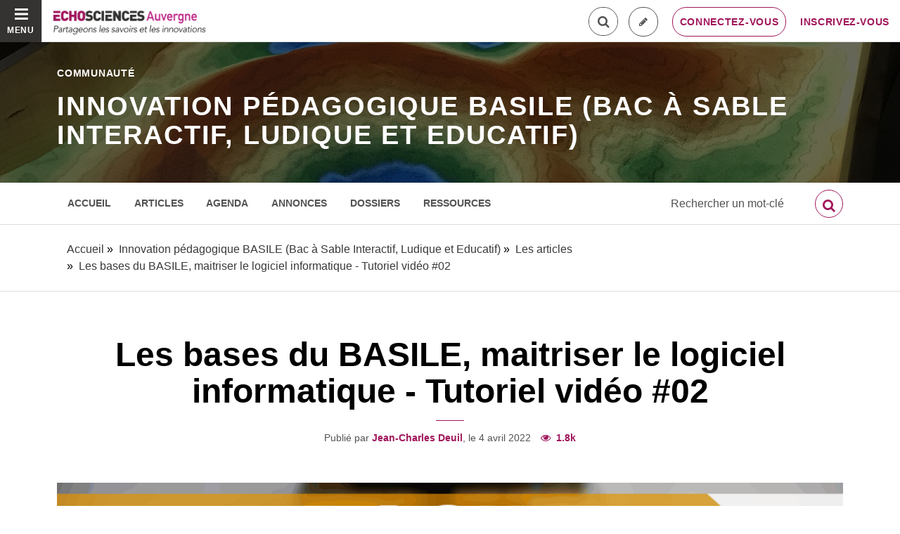

--- FILE ---
content_type: text/html; charset=utf-8
request_url: https://www.echosciences-auvergne.fr/communautes/innovation-pedagogique-basile-bac-a-sable-interactif-ludique-et-educatif/articles/les-bases-du-basile-maitriser-le-logiciel-informatique-tutoriel-video-02
body_size: 54237
content:
<!DOCTYPE html>
<html>
  <head>
    <title>Les bases du BASILE, maitriser le logiciel informatique - Tutoriel vidéo #02 | ECHOSCIENCES - Auvergne</title>

    
    <meta name="viewport" content="width=device-width, initial-scale=1">

    <script charset="utf-8">
      window.settings = {
        websocket_url: 'ws://www.echosciences-auvergne.fr:28080',
        main_color: "#a0175b",
        facebook_app_id: "203242130081595",
        rails_env: 'production',
        lightGalleryLicenseKey: "E84516FB-24544ED8-A98E2E9F-D8483FAA"
      };
      window.urls = {
        ads_path: '/annonces',
        documents_path: '/ressources',
        api_marks_path: '/api/marks',
        count_api_notifications_path: '/api/notifications/count',
        places_path: '/lieux',
        admin_places_path: '/admin/places',
        projects_path: '/projets',
        api_permissions_path: '/api/permissions',
        body_images_path: '/body_images'
      };
      window.i18n = {
        date: {
          month_names: ["janvier", "février", "mars", "avril", "mai", "juin", "juillet", "août", "septembre", "octobre", "novembre", "décembre"],
          day_names: ["dimanche", "lundi", "mardi", "mercredi", "jeudi", "vendredi", "samedi"],
          abbr_day_names: ["dim", "lun", "mar", "mer", "jeu", "ven", "sam"]
        }
      };
    </script>

    <script type="text/javascript" src="https://maps.googleapis.com/maps/api/js?libraries=places&v=3.45&key=AIzaSyBDxi0B2-9-WzGiINHwehc_yzxUhM246Wo"></script>
    <link rel="stylesheet" media="all" href="/assets/application-5cf69704f9282c6c6805176bb2b10d09e2d8239bc2e0aa2f1c75bb4fe5688fc4.css" data-turbolinks-track="true" />
    <script src="/assets/application-8bec93b9065640aaee5fd72f1dde412d6e2a6cbb65282a9208ad5f4a7bada9aa.js" data-turbolinks-track="true"></script>

    <link href="/tenants/12/stylesheet.css" rel="stylesheet" type="text/css" />

    <link rel="shortcut icon" type="image/x-icon" href="/uploads/settings/images/favicon/1062562343/favicon.png" />

    <meta name="csrf-param" content="authenticity_token" />
<meta name="csrf-token" content="VBTIounE6PaUnkwR/8/KeNbId1yUtM82NDHnyzoX7mqxQ1zHritPgnwFmRThnLIjsvqkzLjG6Eo7CChhkPOkZA==" />

    

      <meta property="fb:app_id" content="203242130081595" />
<meta property="og:title" content="Les bases du BASILE, maitriser le logiciel informatique - Tutoriel vidéo #02" />
  <meta property="og:image" content="https://www.echosciences-auvergne.fr/uploads/article/image/attachment/1005479731/lg_miniature_tutoInfoBASILE_v1.png" />
<meta property="og:type" content="article" />
<meta property="og:description" content="Le bac à sable interactif, ludique et éducatif se développe petit à petit dans la région auvergnate. Après des tests réussis en 2021 dans des..." />
<meta property="description" content="Le bac à sable interactif, ludique et éducatif se développe petit à petit dans la région auvergnate. Après des tests réussis en 2021 dans des..." />




    

    <!-- loading typekit -->
    <link rel="stylesheet" href="https://use.typekit.net/eli6lcm.css">

    <script type="text/javascript">
  var _paq = window._paq = window._paq || [];
  /* tracker methods like "setCustomDimension" should be called before "trackPageView" */
  _paq.push(['disableCookies']);
  _paq.push(['trackPageView']);
  _paq.push(['enableLinkTracking']);
  (function() {
    var u="//matomo.echosciences.com/";
    _paq.push(['setTrackerUrl', u+'matomo.php']);
    _paq.push(['setSiteId', '13']);
    var d=document, g=d.createElement('script'), s=d.getElementsByTagName('script')[0];
    g.async=true; g.src=u+'matomo.js'; s.parentNode.insertBefore(g,s);
  })();

  (function() {
    var previousPageUrl = null;
    addEventListener('page:load', function(event) {
      if (previousPageUrl) {
        _paq.push(['setReferrerUrl', previousPageUrl]);
        _paq.push(['setCustomUrl', window.location.href]);
        _paq.push(['setDocumentTitle', document.title]);
        if (event.data && event.data.timing) {
          _paq.push(['setGenerationTimeMs', event.data.timing.visitEnd - event.data.timing.visitStart]);
        }
        _paq.push(['trackPageView']);
      }
      previousPageUrl = window.location.href;
    });
  })();
</script>
  </head>
  <body data-controller="articles" data-action="show">
    <div class="wrap-content ">

          <ul id="echo_header_link" class="headerLink">
      <li class="headerLink__item"><a target="_blank" href="https://www.echosciences.com/">echosciences.com</a></li>
      <li class="headerLink__item"><a target="_blank" href="http://www.echosciences-bretagne.bzh/">Bretagne</a></li>
      <li class="headerLink__item"><a target="_blank" href="https://echosciences.nouvelle-aquitaine.science/">Nouvelle-Aquitaine</a></li>
      <li class="headerLink__item"><a target="_blank" href="http://www.echosciences-loire.fr/">Loire</a></li>
      <li class="headerLink__item"><a target="_blank" href="http://www.echosciences-sud.fr/">Occitanie</a></li>
      <li class="headerLink__item"><a target="_blank" href="http://www.echosciences-hauts-de-france.fr/">Hauts-de-France</a></li>
      <li class="headerLink__item"><a target="_blank" href="https://www.echosciences-paca.fr/">Paca</a></li>
      <li class="headerLink__item"><a target="_blank" href="https://www.echosciences-savoie-mont-blanc.fr/">Savoie Mont-Blanc</a></li>
      <li class="headerLink__item"><a target="_blank" href="https://www.echosciences-normandie.fr/">Normandie</a></li>
      <li class="headerLink__item"><a target="_blank" href="https://www.echosciences-centre-valdeloire.fr/">Centre-Val de Loire</a></li>
      <li class="headerLink__item"><a target="_blank" href="https://www.echosciences-nantesmetropole.fr/">Nantes</a></li>
      <li class="headerLink__item"><a target="_blank" href="https://www.echosciences-grenoble.fr/">Grenoble</a></li>
      <li class="headerLink__item"><a target="_blank" href="https://www.echosciences-grandest.fr/">Grand Est</a></li>
      <li class="headerLink__item"><a target="_blank" href="https://www.echosciences-bfc.fr/">Bourgogne-Franche-Comté</a></li>
  </ul>


        
  
<nav class="slide-menu" id="slide-menu">
  <div class="slide-menu__logo">
    <a href="/"><img alt="Echosciences" src="/uploads/settings/images/main_logo/1062562342/md_main_logo.png" /></a>
  </div>
  <div class="slide-menu__menu menu">
    <ul class="menu__list">
      <li class="menu__item"><a class="menu__link" href="/articles">Articles</a></li>
      <li class="menu__item"><a class="menu__link" href="/evenements">Agenda</a></li>
      <li class="menu__item"><a class="menu__link" href="/annonces">Annonces</a></li>
      <li class="menu__item"><a class="menu__link" href="/dossiers">Dossiers</a></li>
      
      <li class="menu__item"><a class="menu__link" href="/ressources">Ressources</a></li>
      <li class="menu__item"><a class="menu__link" href="/communautes">Communautés</a></li>
      <li class="menu__item"><a class="menu__link" href="/lieux">Annuaire des acteurs</a></li>
      <li class="menu__item"><a class="menu__link" href="/carte-des-echosciences">Carte des Echosciences</a></li>
    </ul>
  </div>
  <span data-behaviour="hide_if_user_signed_in">
    <div class="slide-menu__notes">
      <h4>Inscrivez-vous</h4>
      <p>
        Rejoignez les passionnés de sciences et technologies de votre territoire. Cela ne vous prendra que quelques instants.
      </p>
      <div class="text-center">
        <a class="button button--primary button--rounded m-t-md" href="/users/sign_up">Inscription</a>
      </div>
    </div>
  </span>
</nav>

<header class="header header--thinner" id="echo_main_navbar">
  <div class="header__menu">
    <button class="button button--neutral upper" id="slideMenuToggle">
      <div class="button__icon--burger">
        <span class="bar bar--top"></span>
        <span class="bar bar--mid"></span>
        <span class="bar bar--bot"></span>
      </div>
      <span class="button__label">Menu</span>
    </button>
  </div>

  <div class="header__logo">
    <a href="/"><img alt="Echosciences" class="img-responsive inline-block" src="/uploads/settings/images/main_logo/1062562342/md_main_logo.png" /></a>
  </div>

  <div class="header__mobilenav hidden-tablet-up popover">
    <button class="mobilenav__profile button button--neutral popover__toggle">
      <i class="fa fa-ellipsis-h button__icon"></i>
    </button>
    <div class="popover__box wrapper">
      <ul class="menu__list">
        <li class="menu__item hidden-tablet-up">
          <a class="menu__link" href="/recherche">
            <i class="fa fa-search button__icon m-r-sm fa-lg"></i>
            <span class="button__label">Rechercher</span>
</a>        </li>
        <li class="menu__item hidden-smdesktop-up">
          <a class="menu__link" href="/nouvelle-contribution">
            <i class="fa fa-pencil button__icon m-r-sm fa-lg"></i>
            <span class="button__label">Contribuer</span>
</a>        </li>
        <div class="divider divider--center"></div>
        <li class="menu__item hidden-smdesktop-up">
          <a class="menu__link" href="/users/sign_up">
            <i class="fa fa-list button__icon m-r-sm fa-lg"></i>
            <span class="button__label">S'inscrire</span>
</a>        </li>
        <li class="menu__item">
          <a class="menu__link" href="/users/sign_in">
            <i class="fa fa-user button__icon m-r-sm fa-lg"></i>
            <span class="button__label">Se connecter</span>
</a>        </li>
      </ul>
    </div>
  </div>

  <div class="header__rightnav menu menu--horizontal">
    <ul class="menu__list">
      <form data-turbolinks-form="" class="hidden-phone-down form menu__item m-r-sm" action="/recherche" accept-charset="UTF-8" method="get"><input name="utf8" type="hidden" value="&#x2713;" />
        <input type="text" name="q" id="q" placeholder="Recherche" class="pure__input--rounded" />
        <button type="submit" class="search-icon"><i class="fa fa-search "></i></button>
</form>
      <span data-behaviour="show_if_user_signed_in" class="hidden">
        <li class="menu__item">
          <a class="hidden-tablet-down button button--rounded upper font-sbold button--outline" title="Je contribue" href="/nouvelle-contribution">
            <i class="fa fa-pencil button__icon m-r-none"></i>
            <span class="button__label hidden">Je contribue</span>
</a>        </li>
        <li class="menu__item popover">
          <button class="button button--neutral button--avatar popover__toggle hidden-phone-down">
            <span id="notifications_count" data-turbolinks-temporary class="notifications-counter hidden"></span>
            <img class="avatar avatar--sm avatar--border-gray" alt="Avatar" id="navbar_avatar_img" src="" />
          </button>

          <button class="mobilenav-profile-placeholder button button--neutral popover__toggle hidden-tablet-up"><i class="fa button__icon"></i></button>

          <div class="popover__box wrapper">
            <ul class="menu__list">
              <li class="menu__item hidden-tablet-up">
                <a class="menu__link" href="/recherche">
                  <i class="fa fa-search button__icon m-r-sm fa-lg"></i>
                  <span class="button__label">Rechercher</span>
</a>              </li>
              <li class="menu__item hidden-smdesktop-up">
                <a class="menu__link" href="/nouvelle-contribution">
                  <i class="fa fa-pencil button__icon m-r-sm fa-lg"></i>
                  <span class="button__label">Je contribue</span>
</a>              </li>
              <li class="menu__item">
                <a class="menu__link" href="/mon-espace">
                  <i class="fa fa-list button__icon m-r-sm fa-lg"></i>
                  <span class="button__label">Mon Echosciences</span>
</a>              </li>
              <li class="menu__item">
                <a class="menu__link" href="/mes-publications">
                  <i class="fa fa-book button__icon m-r-sm fa-lg"></i>
                  <span class="button__label">Mes publications</span>
</a>              </li>
              <li class="menu__item">
                <a class="menu__link" href="/mon-reseau">
                  <i class="fa fa-share-alt button__icon m-r-sm fa-lg"></i>
                  <span class="button__label">Mon réseau</span>
</a>              </li>
              <li class="menu__item">
                <a class="menu__link" href="/mes-favoris">
                  <i class="fa fa-thumbs-o-up button__icon m-r-sm fa-lg"></i>
                  <span class="button__label">Mes favoris</span>
</a>              </li>
              <li class="menu__item">
                <a class="menu__link" href="/mon-profil">
                  <i class="fa fa-user button__icon m-r-sm fa-lg"></i>
                  <span class="button__label">Mon profil</span>
</a>              </li>
              <li class="menu__item">
                <a class="menu__link" href="/notifications">
                  <i class="fa fa-bell button__icon m-r-sm fa-lg"></i>
                  <span class="button__label">Mes notifications</span>
</a>              </li>
              <div class="divider divider--center"></div>
              <li class="menu__item">
                <a class="menu__link" href="/mon-compte">
                  <i class="fa fa-pencil button__icon m-r-sm fa-lg"></i>
                  <span class="button__label">Mon compte</span>
</a>              </li>
              <li class="menu__item">
                <a class="menu__link hidden" data-behaviour="show-if-permitted" data-show-if-permitted="{&quot;type&quot;:&quot;Tenant&quot;,&quot;_action&quot;:&quot;admin&quot;,&quot;id&quot;:12}" href="/admin/parametres">
                  <i class="fa fa-dashboard button__icon m-r-sm fa-lg"></i>
                  <span class="button__label">Administration</span>
</a>              </li>
              <li class="menu__item">
                <a class="menu__link hidden" data-behaviour="show-if-permitted" data-show-if-permitted="{&quot;type&quot;:&quot;Tenant&quot;,&quot;_action&quot;:&quot;index&quot;}" href="/super_admin/tenants">
                  <i class="fa fa-cloud button__icon m-r-sm fa-lg"></i>
                  <span class="button__label">Super-admin</span>
</a>              </li>
              <li class="menu__item">
                <a class="menu__link hidden" data-behaviour="show-if-permitted" data-show-if-permitted="{&quot;type&quot;:&quot;Tenant&quot;,&quot;_action&quot;:&quot;stats&quot;}" href="/stats/publications">
                  <i class="fa fa-bar-chart button__icon m-r-sm fa-lg"></i>
                  <span class="button__label">Statistiques</span>
</a>              </li>
              <li class="menu__item">
                <a class="menu__link hidden" data-behaviour="show-if-permitted" data-show-if-permitted="{&quot;type&quot;:&quot;Tenant&quot;,&quot;_action&quot;:&quot;open_data_coordinator&quot;,&quot;id&quot;:12}" href="/open_data/imports">
                  <i class="fa fa-cubes button__icon m-r-sm fa-lg"></i>
                  <span class="button__label">Open Data</span>
</a>              </li>
              <li class="menu__item">
                <a class="menu__link hidden" data-behaviour="show-if-permitted" data-show-if-permitted="{&quot;type&quot;:&quot;Role&quot;,&quot;_action&quot;:&quot;multi_publisher&quot;}" href="/multi_publisher/publications">
                  <i class="fa fa-edit button__icon m-r-sm fa-lg"></i>
                  <span class="button__label">Multi-publications</span>
</a>              </li>
              <li class="menu__item">
                <a class="menu__link hidden" data-behaviour="show-if-permitted" data-show-if-permitted="{&quot;type&quot;:&quot;Role&quot;,&quot;_action&quot;:&quot;global_tenant_editor&quot;}" href="/global_tenant_editor/publications">
                  <i class="fa fa-flag button__icon m-r-sm fa-lg"></i>
                  <span class="button__label">Echosciences France</span>
</a>              </li>
              <li class="menu__item">
                <a class="menu__link" rel="nofollow" data-method="delete" href="/users/sign_out">
                  <i class="fa fa-sign-out button__icon m-r-sm fa-lg"></i>
                  <span class="button__label">Se déconnecter</span>
</a>              </li>
            </ul>
          </div>
        </li>
      </span>

      <span data-behaviour="hide_if_user_signed_in" class="hidden-phone-down">
        <li class="menu__item hidden-tablet-down">
          <a class="button button--rounded upper font-sbold button--outline" title="Je contribue" href="/nouvelle-contribution">
            <i class="fa fa-pencil button__icon m-r-none"></i>
            <span class="button__label hidden">Je contribue</span>
</a>        </li>
        <li class="menu__item popover hidden-desktop-up">
          <button class="button button--circle button--primary popover__toggle">
            <i class="fa fa-ellipsis-h hidden-smdesktop-up"></i>
            <i class="fa fa-user hidden-tablet-down"></i>
          </button>
          <div class="popover__box wrapper">
            <ul class="menu__list">
              <li class="menu__item hidden-smdesktop-up">
                <a class="menu__link" href="/nouvelle-contribution">
                  <i class="fa fa-pencil button__icon m-r-sm fa-lg"></i>
                  <span class="button__label">Contribuer</span>
</a>              </li>
              <div class="divider divider--center hidden-smdesktop-up"></div>
              <li class="menu__item">
                <a class="menu__link" href="/users/sign_up">
                  <i class="fa fa-list button__icon m-r-sm fa-lg"></i>
                  <span class="button__label">S'inscrire</span>
</a>              </li>
              <li class="menu__item">
                <a class="menu__link" href="/users/sign_in">
                  <i class="fa fa-user button__icon m-r-sm fa-lg"></i>
                  <span class="button__label">Se connecter</span>
</a>              </li>
            </ul>
          </div>
        </li>
        <li class="menu__item hidden-smdesktop-down"><a class="button primary-color button--outline button--outline-primary button--rounded upper" href="/users/sign_in">Connectez-vous</a></li>
        <li class="menu__item hidden-smdesktop-down"><a class="button button--neutral primary-color" href="/users/sign_up">Inscrivez-vous</a></li>
      </span>
    </ul>
  </div>
</header>





      <div class="main-content">

        



<meta name="blog_id" content="1045501277">


<style>
  #echo_header_link { display: none; }
</style>



  <div id="blog_header" class="blog__header ">

      <div class="blog__banner-container">
        <img class="blog__banner" src="/uploads/blog/banner/attachment/1005458925/full_IMG_4832.JPG" />
      </div>

    <div class="hero hero--blog">
      <div class="container-fluid">
        <h4 class="hero__subtitle h6 upper">Communauté</h4>
        <h2 class="hero__name upper"><a href="/communautes/innovation-pedagogique-basile-bac-a-sable-interactif-ludique-et-educatif">Innovation pédagogique BASILE (Bac à Sable Interactif, Ludique et Educatif)</a></h2>

      </div>
    </div>
  </div>

  <div class="blog__topbar" id="blog_topbar">
    <div class="container-fluid">
      <form data-turbolinks-form="" class="form" action="/communautes/innovation-pedagogique-basile-bac-a-sable-interactif-ludique-et-educatif/recherche" accept-charset="UTF-8" method="get"><input name="utf8" type="hidden" value="&#x2713;" />
        <label for="search_query">Résultats de recherche pour le mot</label>
        <input type="text" name="search_query" id="search_query" placeholder="Rechercher un mot-clé" class="form-input" />
        <button name="button" type="submit" class="button primary-color button--outline-primary button--outline button--circle">
          <i class="fa fa-search button__icon fa-lg"></i>
</button></form>
      <div class="menu menu--horizontal">
        <ul class="menu__list">
          <li class="menu__item"><a class="menu__link" data-behaviour="active_if_current" href="/communautes/innovation-pedagogique-basile-bac-a-sable-interactif-ludique-et-educatif">Accueil</a></li>
          <li class="menu__item"><a class="menu__link" data-behaviour="active_if_current" href="/communautes/innovation-pedagogique-basile-bac-a-sable-interactif-ludique-et-educatif/articles">Articles</a></li>
          <li class="menu__item"><a class="menu__link" data-behaviour="active_if_current" href="/communautes/innovation-pedagogique-basile-bac-a-sable-interactif-ludique-et-educatif/evenements">Agenda</a></li>
            <li class="menu__item"><a class="menu__link" data-behaviour="active_if_current" href="/communautes/innovation-pedagogique-basile-bac-a-sable-interactif-ludique-et-educatif/annonces">Annonces</a></li>
          <li class="menu__item"><a class="menu__link" data-behaviour="active_if_current" href="/communautes/innovation-pedagogique-basile-bac-a-sable-interactif-ludique-et-educatif/dossiers">Dossiers</a></li>
          <li class="menu__item"><a class="menu__link" data-behaviour="active_if_current" href="/communautes/innovation-pedagogique-basile-bac-a-sable-interactif-ludique-et-educatif/ressources">Ressources</a></li>
          <li class="menu__item">
            <a class="menu__link hidden" data-behaviour="show-if-permitted" data-show-if-permitted="{&quot;type&quot;:&quot;Blog&quot;,&quot;id&quot;:1045501277,&quot;_action&quot;:&quot;edit&quot;}" href="/communautes/innovation-pedagogique-basile-bac-a-sable-interactif-ludique-et-educatif/edition">Éditer</a>
          </li>
        </ul>
      </div>
    </div>
  </div>



    



      <div class="subbar">
  <div class="container-fluid">
    
        <ul class="breadcrumbs" vocab="http://schema.org/" typeof="BreadcrumbList">
    <li property="itemListElement" typeof="ListItem">
      <a property="item" typeof="WebPage" href="/">
        <span property="name">Accueil</span>
</a>      <meta property="position" content="1">
    </li>
    <li property="itemListElement" typeof="ListItem">
      <a property="item" typeof="WebPage" href="/communautes/innovation-pedagogique-basile-bac-a-sable-interactif-ludique-et-educatif">
        <span property="name">Innovation pédagogique BASILE (Bac à Sable Interactif, Ludique et Educatif)</span>
</a>      <meta property="position" content="2">
    </li>
    <li property="itemListElement" typeof="ListItem">
      <a property="item" typeof="WebPage" href="/communautes/innovation-pedagogique-basile-bac-a-sable-interactif-ludique-et-educatif/articles">
        <span property="name">Les articles</span>
</a>      <meta property="position" content="3">
    </li>
    <li property="itemListElement" typeof="ListItem">
      <a property="item" typeof="WebPage" href="/articles/les-bases-du-basile-maitriser-le-logiciel-informatique-tutoriel-video-02">
        <span property="name">Les bases du BASILE, maitriser le logiciel informatique - Tutoriel vidéo #02</span>
</a>      <meta property="position" content="4">
    </li>
</ul>


  </div>
</div>


<div id="article:694350370" class="article container-fluid">
  <div class="article__header text-center">
    <!--
    -->
    <h2 class="h1 m-b-0">Les bases du BASILE, maitriser le logiciel informatique - Tutoriel vidéo #02</h2>
    <span class="divider divider--large divider--light"></span>
    <p class="text-14">
        Publié par <a class="font-bold" href="/membres/jean-charles-deuil">Jean-Charles Deuil</a>, le  4 avril 2022

      <span class="font-bold primary-color m-l-sm">  <i class="fa fa-eye "></i>&nbsp;
  1.8k
</span>
    </p>
  </div>

  <div class="articles__banner">
    <img src="/uploads/article/image/attachment/1005479731/xl_miniature_tutoInfoBASILE_v1.png" />
  </div>

  <div class="row">
    <div class="col-tablet-8 col-tablet-push-4 publication__body m-b-lg">
      <p>Le bac à sable interactif, ludique et éducatif se développe petit à petit dans la région auvergnate. Après des tests réussis en 2021 dans des écoles et collèges, le bac itinérant est programmé sur plusieurs dates déjà en 2022 et les thématiques se diversifient (volcanologie, eau, écologie...).</p>
<p>Pour permettre aux animateurs du BASILE de ne pas perdre la main et pour montrer aux curieux comment s'installe la malle, une série de tutoriels en vidéo voit le jour. Elle permettra à la fois de revoir les bases liées à l'outil et de connaître quelques astuces de manipulation.</p>
<p></p>
<p>La deuxième vidéo de cette série est consacrée à l'utilisation du logiciel et aux bases informatiques, retrouvez-là ci-dessous :</p>
<figure><iframe width="560" height="315" src="//www.youtube.com/embed/zQkFOnR_Q5Y" frameborder="0" allowfullscreen=""></iframe><figcaption>Tutoriel #02</figcaption></figure>
<p>En espérant que cette série de vidéos vous sera utile, n'hésitez pas à partager votre ressenti en commentaire de la vidéo ou envoyez-nous un mail à contact@astusciences.org</p>
    </div>

    <aside class="col-tablet-4  col-tablet-pull-8 article__aside">
      <div class="tags m-b-lg">
        <h3 class="h6 upper font-sbold primary-color">Tags :</h3>
        
<ul class="tag__list">
    <li class="tag__item"><a class="button button--tag" title="basile" href="https://www.echosciences-auvergne.fr/tags/basile">basile</a></li>
</ul>

      </div>

      <div class="m-b-lg">
        <h3 id="related-articles-title" class="h6 upper font-sbold primary-color ">Sur les mêmes thèmes</h3>
        <div class="related-articles hidden-phone-down">
            <h4 class="h5 text-italic">Dans votre région :</h4>
            <div class="posts m-b-xl">
              

    <div id="article:694358248" class="post post--small">
          <div class="post__img">
            <a href="https://www.echosciences-auvergne.fr/communautes/innovation-pedagogique-basile-bac-a-sable-interactif-ludique-et-educatif/articles/journee-de-formation-autour-du-programme-d-actions-de-preventiond-es-inondations">
              <img src="/uploads/article/image/attachment/1005548344/lg_IMG_2441.jpeg" />
</a>          </div>

        <div class="post__body">
          


          <h5 class="post__title"><a href="https://www.echosciences-auvergne.fr/communautes/innovation-pedagogique-basile-bac-a-sable-interactif-ludique-et-educatif/articles/journee-de-formation-autour-du-programme-d-actions-de-preventiond-es-inondations">Journée de formation autour du Programme d&#39;Actions de Prévention des Inondations</a></h5>

            <div class="post__author">
              par <a class="third-color" href="https://www.echosciences-auvergne.fr/membres/astu-sciences">astu &#39;sciences</a></a>
            </div>
        </div>
    </div>
    <div id="article:694355321" class="post post--small">
          <div class="post__img">
            <a href="https://www.echosciences-auvergne.fr/communautes/innovation-pedagogique-basile-bac-a-sable-interactif-ludique-et-educatif/articles/basile-se-reinvite-a-saint-dier-d-auvergne">
              <img src="/uploads/article/image/attachment/1005523755/lg_eglise_echosciences.jpg" />
</a>          </div>

        <div class="post__body">
          


          <h5 class="post__title"><a href="https://www.echosciences-auvergne.fr/communautes/innovation-pedagogique-basile-bac-a-sable-interactif-ludique-et-educatif/articles/basile-se-reinvite-a-saint-dier-d-auvergne">BASILE se réinvite à Saint-Dier-d&#39;Auvergne</a></h5>

            <div class="post__author">
              par <a class="third-color" href="https://www.echosciences-auvergne.fr/membres/jean-charles-deuil">Jean-Charles Deuil</a></a>
            </div>
        </div>
    </div>
    <div id="article:694354843" class="post post--small">
          <div class="post__img">
            <a href="https://www.echosciences-auvergne.fr/communautes/innovation-pedagogique-basile-bac-a-sable-interactif-ludique-et-educatif/articles/l-atelier-basile-x-minecraft-voyage-bien">
              <img src="/uploads/article/image/attachment/1005520579/lg_IMG_1970.jpg" />
</a>          </div>

        <div class="post__body">
          


          <h5 class="post__title"><a href="https://www.echosciences-auvergne.fr/communautes/innovation-pedagogique-basile-bac-a-sable-interactif-ludique-et-educatif/articles/l-atelier-basile-x-minecraft-voyage-bien">L&#39;atelier BASILE x Minecraft voyage bien - Escale à Orcines</a></h5>

            <div class="post__author">
              par <a class="third-color" href="https://www.echosciences-auvergne.fr/membres/jean-charles-deuil">Jean-Charles Deuil</a></a>
            </div>
        </div>
    </div>

            </div>
        </div>
        <div class="related-articles hidden-phone-down" id="extra-articles-index"></div>
        <a id="load_more_articles_on_article_page" style="display: none;" rel="nofollow" data-remote="true" href="/articles_async?tags%5B%5D=basile">load_more_articles_on_article_page</a>
      </div>


      <div class="m-b-lg">
        <h3 class="h6 upper font-sbold primary-color">Actions :</h3>
        <div>
          <span class="m-r-lg"><a class="button button--neutral hidden" data-behaviour="show-if-permitted" data-show-if-permitted="{&quot;type&quot;:&quot;Article&quot;,&quot;id&quot;:694350370,&quot;_action&quot;:&quot;edit&quot;}" href="/articles/les-bases-du-basile-maitriser-le-logiciel-informatique-tutoriel-video-02/edition"><i class="fa fa-edit m-r-xs"></i> Éditer</a>

<a class="button button--neutral hidden m-l-md" data-behaviour="show-if-permitted" data-show-if-permitted="{&quot;type&quot;:&quot;Article&quot;,&quot;id&quot;:694350370,&quot;_action&quot;:&quot;destroy&quot;}" data-confirm="Êtes-vous sûr de vouloir supprimer cette publication ?" rel="nofollow" data-method="delete" href="/articles/les-bases-du-basile-maitriser-le-logiciel-informatique-tutoriel-video-02?redirect_to=%2F"><i class="fa fa-trash-o m-r-xs"></i> Supprimer</a></span>
          <div class="m-r-lg m-t-sm"><div class="text-center inline-block">
  <small><button class="button button--neutral" onclick="setRedirectCookieAndOpenLoginRequiredModal()" data-toggle="modal" data-target=""><i class="fa fa-warning m-r-xs"></i> Signaler</button></small>
</div>
</div>
        </div>
      </div>
    </aside>
  </div>

  <div class="article__footer sticky-bar">
    <div class="container-fluid">
      <div class="right-links m-t-xs">
        <a href="#disqus_thread" data-scroll-to="#disqus_thread" title="Commenter" class="button button--neutral m-r sticky-bar-visible-fixed">
          <span class="button button--outline button--circle">
            <i class="button__icon fa fa-comment-o fa-lg"></i>
          </span>
        </a>

        <div class="popover popover--top m-l">
          <button class="button button--neutral popover__toggle">
            <span class="button button--outline button--circle" title="Partager">
              <i class="button__icon fa fa-share fa-lg"></i>
            </span>
            <span class="button__label m-l-sm primary-color">Partager</span>
          </button>

          <div class="popover__box wrapper">
            <div class="m-b-sm">
              <a data-behaviour="twitter-tweet-link" href="https://twitter.com/intent/tweet?url=https://www.echosciences-auvergne.fr/communautes/innovation-pedagogique-basile-bac-a-sable-interactif-ludique-et-educatif/articles/les-bases-du-basile-maitriser-le-logiciel-informatique-tutoriel-video-02&text=Les bases du BASILE, maitriser le logiciel informatique - Tutoriel vidéo #02" class="third-color"><i class="fa fa-twitter m-r-sm"></i>Partager sur twitter</a>

            </div>
            <div class="">
              <a data-behaviour="facebook-share-link" href="https://www.facebook.com/share.php?u=https://www.echosciences-auvergne.fr/communautes/innovation-pedagogique-basile-bac-a-sable-interactif-ludique-et-educatif/articles/les-bases-du-basile-maitriser-le-logiciel-informatique-tutoriel-video-02" class="third-color"><i class="fa fa-facebook m-l-xs m-r-sm"></i>Partager sur facebook</a>




            </div>
          </div>
        </div>

        <span class="like-buttons-group m-l button button--neutral">
          <span data-locator="article_like_buttons" class="like-buttons m-l-sm">
            

<form class="new_like" id="new_like" action="/likes?change=article%3A694350370&amp;redirect_to=%2Fcommunautes%2Finnovation-pedagogique-basile-bac-a-sable-interactif-ludique-et-educatif%2Farticles%2Fles-bases-du-basile-maitriser-le-logiciel-informatique-tutoriel-video-02" accept-charset="UTF-8" data-remote="true" method="post"><input name="utf8" type="hidden" value="&#x2713;" /><input type="hidden" name="authenticity_token" value="QY6CzaRvqC+7b6oEkEQjOvLLERFSI9FozS2VXnzpoWOk2Rao44APW1P0fwGOF1thlvnCgX5R9hTCFFr01g3rbQ==" />
  <input value="694350370" type="hidden" name="like[likeable_id]" id="like_likeable_id" />
  <input value="Article" type="hidden" name="like[likeable_type]" id="like_likeable_type" />
  <button name="button" type="submit" class="button button--outline button--circle hidden tooltip--top tooltip--center" title="Recommander" data-behaviour="like">
    <i class="button__icon fa fa-heart-o fa-lg"></i>
</button></form>
            

<form class="button_to" method="post" action="/likes/unlike?change=article%3A694350370&amp;likeable_id=694350370&amp;likeable_type=Article&amp;redirect_to=%2Fcommunautes%2Finnovation-pedagogique-basile-bac-a-sable-interactif-ludique-et-educatif%2Farticles%2Fles-bases-du-basile-maitriser-le-logiciel-informatique-tutoriel-video-02" data-remote="true"><input type="hidden" name="_method" value="delete" /><button class="button button--outline button--circle primary-color hidden tooltip--top tooltip--center" title="Ne plus recommander" data-behaviour="unlike" rel="nofollow" type="submit">
  <i class="button__icon fa fa-heart fa-lg"></i>
</button><input type="hidden" name="authenticity_token" value="10qR7cx+VS6XzLUTd9G+0sPtXhRLOsESZsB9u1uQKj8yHQWIi5HyWn9XYBZpgsaJp9+NhGdI5m5p+bIR8XRgMQ==" /></form>
          </span>

          <span class="m-l-sm sticky-bar-hidden-fixed">
              <span class="button__label primary-color">Recommander</span>
            <span class="hidden-tablet-down"></span>
          </span>
        </span>

        <span class="m-l">
<a style="display: none;" class="button button--neutral tooltip--top tooltip--center" title="Repérer" data-behaviour="show_if_current_user" data-remote="true" href="/marks?id=694350370&amp;type=Article">
  <span class="button button--outline button--circle m-l-sm">
    <i class="button__icon fa fa-binoculars fa-lg"></i>
  </span>
    <span class="button__label m-l-sm primary-color">Repérer</span>
</a></span>
      </div>

      <div id="author:1018344502" class="article__profile">
        
<div class="profile">
  <a class="profile__picture" href="/membres/jean-charles-deuil">
    <img class="avatar avatar--sm avatar--border-white avatar--shadow" src="/uploads/user/1018344502/avatar/sm_avatar.png" />
</a>    <div class="profile__aside">
      <div class="profile__name upper"><a class="third-color" href="/membres/jean-charles-deuil">Jean-Charles Deuil</a></div>
    </div>
</div>


        <span data-locator="author_follow_buttons" class="follow-button">
          

<form class="new_follow" id="new_follow" action="/follows?change=author%3A1018344502&amp;redirect_to=%2Fcommunautes%2Finnovation-pedagogique-basile-bac-a-sable-interactif-ludique-et-educatif%2Farticles%2Fles-bases-du-basile-maitriser-le-logiciel-informatique-tutoriel-video-02" accept-charset="UTF-8" data-remote="true" method="post"><input name="utf8" type="hidden" value="&#x2713;" /><input type="hidden" name="authenticity_token" value="WdF2J2f4jXJZQJwk3HkgwkJ3+wH6Ou2j7bYjPEXvQzK8huJCIBcqBrHbSSHCKliZJkUokdZIyt/ij+yW7wsJPA==" />
  <input value="1018344502" type="hidden" name="follow[followable_id]" id="follow_followable_id" />
  <input value="User" type="hidden" name="follow[followable_type]" id="follow_followable_type" />
  <input type="submit" name="commit" value="Suivre" class="hidden button button--primary button--rounded" data-behaviour="start_follow" data-disable-with="Suivre" />
</form>
          
<form class="button_to" method="post" action="/follows/stop_follow?change=author%3A1018344502&amp;followable_id=1018344502&amp;followable_type=User&amp;redirect_to=%2Fcommunautes%2Finnovation-pedagogique-basile-bac-a-sable-interactif-ludique-et-educatif%2Farticles%2Fles-bases-du-basile-maitriser-le-logiciel-informatique-tutoriel-video-02" data-remote="true"><input type="hidden" name="_method" value="delete" /><input class="hidden button primary-color button--outline button--outline-primary button--rounded" data-behaviour="stop_follow" type="submit" value="Ne plus suivre" /><input type="hidden" name="authenticity_token" value="gNf/dwrpfui9C7tUnFRSYOw+w5ihKZIHeI0KMGGcckFlgGsSTQbZnFWQblGCByo7iAwQCI1btXt3tMWay3g4Tw==" /></form>

        </span>
      </div>
    </div>
  </div>
</div>

  <section class="container-fluid m-t-xl m-b-xl">
    <div class="row">
      <div class="col-tablet-8 col-tablet-offset-2">
          <div id="disqus_thread" data-subject-type="Article" data-subject-id="694350370" data-disqus-title="Les bases du BASILE, maitriser le logiciel informatique - Tutoriel vidéo #02" data-disqus-url="https://www.echosciences-auvergne.fr/articles/les-bases-du-basile-maitriser-le-logiciel-informatique-tutoriel-video-02"></div>

  <script type="text/javascript" data-turbolinks-eval="always">
    if (window.axeptioSDK) {
        init_disqus();          
      }
    else {
      window.addEventListener('axeptio:cookies:complete', function(){
        init_disqus();
      }, { once: true });
    }    

    function init_disqus(){
      if (window.axeptioSDK.userPreferencesManager.choices.disqus) {
        if (!window.DISQUS){
          var disqus_shortname = 'echosciences-auvergne';
          var disqus_identifier = $("#disqus_thread").data('subject-type').toLowerCase() + '-' + $("#disqus_thread").data('subject-id');
          var disqus_title = $("#disqus_thread").data('disqus-title');
          var disqus_url = $("#disqus_thread").data('disqus-url');
          (function() {
              var dsq = document.createElement('script'); dsq.type = 'text/javascript'; dsq.async = true;
              dsq.src = '//' + disqus_shortname + '.disqus.com/embed.js';
              (document.getElementsByTagName('head')[0] || document.getElementsByTagName('body')[0]).appendChild(dsq);
          })();
        } else {
          DISQUS.reset({
              reload: true,
              config: function () {
                this.page.identifier = $("#disqus_thread").data('subject-type').toLowerCase() + '-' + $("#disqus_thread").data('subject-id');
                this.page.url = $("#disqus_thread").data('disqus-url');
                this.page.title = $("#disqus_thread").data('disqus-title');
              }
          });
        }
      } else {
        $("#disqus_thread").html('<a href="javascript:axeptioSDK.openCookies()">Acceptez le cookie <b>Disqus</b></a> afin de profiter du module de commentaires.');
      }
    }

    function disqus_config(){
      this.callbacks.onNewComment = [function(comment){
        var type = $("#disqus_thread").data('subject-type');
        var id = $("#disqus_thread").data('subject-id');

        authorIdMatch = $('[id^=author]').attr("id").match(/author\:(\d+)/);

        if(!authorIdMatch || (authorIdMatch && (authorIdMatch[1] != window.currentUserId()))){
          $.ajax({
            type: 'POST',
            url: '/callbacks/new_disqus_comment',
            data: { subject: { type: type, id: id } },
            dataType: 'json',
            success: function(data){
              console.log(data);
              },
            error: function(data){
              console.log(data);
            }
          })
        }
      }]
    }
  </script>
  <noscript>Please enable JavaScript to view the <a href="https://disqus.com/?ref_noscript">comments powered by Disqus.</a></noscript>

      </div>
    </div>
  </section>

<section class="publication__connexion">
  <div class="container-fluid">
    <div class="row m-b-o">
      <div class="col-tablet-8 col-tablet-offset-2 p-t-lg p-b-xl">

        <div class="clearfix">
          <div class="pull-right">
            
<div class="profile">
  <a class="profile__picture" href="/membres/jean-charles-deuil">
    <img class="avatar avatar--sm avatar--border-white avatar--shadow" src="/uploads/user/1018344502/avatar/sm_avatar.png" />
</a></div>

          </div>
          <h4 class="h6 upper p-t-md">Du même auteur</h4>
        </div>

        <div class="divider divider--full divider--light divider--gray"></div>
        <div class="posts">
          


    <div class="post post--medium " id="article:694357653">
        <div class="post__head">
          <div class="post__tags">
            
<ul class="tag__list">
    <li class="tag__item"><a class="button button--tag" title="pokemon" href="https://www.echosciences-auvergne.fr/tags/pokemon">pokemon</a></li>
    <li class="tag__item"><a class="button button--tag" title="sociologie" href="https://www.echosciences-auvergne.fr/tags/sociologie">sociologie</a></li>
</ul>

          </div>
          <div class="post__author">
            <div class="profile">
              <div class="profile__image">
                <a class="profile__picture" href="https://www.echosciences-auvergne.fr/membres/jean-charles-deuil">
                  <img class="avatar avatar--sm avatar--border-white avatar--shadow" src="/uploads/user/1018344502/avatar/sm_avatar.png" />
</a>              </div>
              <div class="profile__aside">
                <a class="primary-color" href="https://www.echosciences-auvergne.fr/membres/jean-charles-deuil">Jean-Charles Deuil</a>
                <span class="marked-label m-l-sm tooltip-custom tooltip--top tooltip--center" data-behaviour="show_if_marked_by_blog" style="display: none;" data-tooltip="Repéré par la communauté">
  <i class="fa fa-binoculars m-r-xs"></i><span>Repéré</span>
</span>

                <div class="profile__sub light-grey-color"><span class="font-sbold">article</span> publié le
                  <span class="profile__date">17/06/2025</span>

                </div>
              </div>
            </div>
          </div>
        </div>


          <div class="post__img">
            <a href="https://www.echosciences-auvergne.fr/articles/pokemon-go-de-la-collectionnite-a-la-sortie-sociale">
              <img src="/uploads/article/image/attachment/1005543547/lg_unnamed.jpg" />
</a>          </div>

        <div class="post__body">
            <div class="post__view-counter pull-right">
              <span class="primary-color m-r-md"><i class="fa fa-eye "></i>&nbsp;678</span>
              
            </div>
          <a href="https://www.echosciences-auvergne.fr/articles/pokemon-go-de-la-collectionnite-a-la-sortie-sociale">
            <h2 class="post__title h3">Pokémon GO, de la collectionnite à la sortie sociale </h2>
            <p class="post__text">Des dizaines de milliers de participants à Paris pour un événement… Pokémon Des centaines de dresseurs immortalisant leur journée devant Pikachu et...</p>
</a>        </div>
    </div>
    <div class="post post--medium " id="article:694357136">
        <div class="post__head">
          <div class="post__tags">
            
<ul class="tag__list">
    <li class="tag__item"><a class="button button--tag" title="culture-geek" href="https://www.echosciences-auvergne.fr/tags/culture-geek">culture-geek</a></li>
    <li class="tag__item"><a class="button button--tag" title="convention" href="https://www.echosciences-auvergne.fr/tags/convention">convention</a></li>
</ul>

          </div>
          <div class="post__author">
            <div class="profile">
              <div class="profile__image">
                <a class="profile__picture" href="https://www.echosciences-auvergne.fr/membres/jean-charles-deuil">
                  <img class="avatar avatar--sm avatar--border-white avatar--shadow" src="/uploads/user/1018344502/avatar/sm_avatar.png" />
</a>              </div>
              <div class="profile__aside">
                <a class="primary-color" href="https://www.echosciences-auvergne.fr/membres/jean-charles-deuil">Jean-Charles Deuil</a>
                <span class="marked-label m-l-sm tooltip-custom tooltip--top tooltip--center" data-behaviour="show_if_marked_by_blog" style="display: none;" data-tooltip="Repéré par la communauté">
  <i class="fa fa-binoculars m-r-xs"></i><span>Repéré</span>
</span>

                <div class="profile__sub light-grey-color"><span class="font-sbold">article</span> publié le
                  <span class="profile__date">25/03/2025</span>

                </div>
              </div>
            </div>
          </div>
        </div>


          <div class="post__img">
            <a href="https://www.echosciences-auvergne.fr/articles/retour-sur-la-clermont-geek-convention-2025">
              <img src="/uploads/article/image/attachment/1005539977/lg_IMG_2156.JPG" />
</a>          </div>

        <div class="post__body">
            <div class="post__view-counter pull-right">
              <span class="primary-color m-r-md"><i class="fa fa-eye "></i>&nbsp;609</span>
              
            </div>
          <a href="https://www.echosciences-auvergne.fr/articles/retour-sur-la-clermont-geek-convention-2025">
            <h2 class="post__title h3">Retour sur la Clermont Geek Convention 2025</h2>
            <p class="post__text">Les 15 et 16 mars 2025 s&#39;est tenue la 13ème édition de la Clermont Geek Convention et aux côtés des traditionnels concours de cosplay, des stands...</p>
</a>        </div>
    </div>
    <div class="post post--medium " id="article:694356061">
        <div class="post__head">
          <div class="post__tags">
            
<ul class="tag__list">
    <li class="tag__item"><a class="button button--tag" title="jeu" href="https://www.echosciences-auvergne.fr/tags/jeu">jeu</a></li>
    <li class="tag__item"><a class="button button--tag" title="convention" href="https://www.echosciences-auvergne.fr/tags/convention">convention</a></li>
</ul>

          </div>
          <div class="post__author">
            <div class="profile">
              <div class="profile__image">
                <a class="profile__picture" href="https://www.echosciences-auvergne.fr/membres/jean-charles-deuil">
                  <img class="avatar avatar--sm avatar--border-white avatar--shadow" src="/uploads/user/1018344502/avatar/sm_avatar.png" />
</a>              </div>
              <div class="profile__aside">
                <a class="primary-color" href="https://www.echosciences-auvergne.fr/membres/jean-charles-deuil">Jean-Charles Deuil</a>
                <span class="marked-label m-l-sm tooltip-custom tooltip--top tooltip--center" data-behaviour="show_if_marked_by_blog" style="display: none;" data-tooltip="Repéré par la communauté">
  <i class="fa fa-binoculars m-r-xs"></i><span>Repéré</span>
</span>

                <div class="profile__sub light-grey-color"><span class="font-sbold">article</span> publié le
                  <span class="profile__date">24/10/2024</span>

                </div>
              </div>
            </div>
          </div>
        </div>


          <div class="post__img">
            <a href="https://www.echosciences-auvergne.fr/articles/retour-sur-octogones-la-convention-du-jeu-et-de-l-imaginaire-jean-charles">
              <img src="/uploads/article/image/attachment/1005533196/lg_banniere_echosciences.jpg" />
</a>          </div>

        <div class="post__body">
            <div class="post__view-counter pull-right">
              <span class="primary-color m-r-md"><i class="fa fa-eye "></i>&nbsp;1254</span>
              
            </div>
          <a href="https://www.echosciences-auvergne.fr/articles/retour-sur-octogones-la-convention-du-jeu-et-de-l-imaginaire-jean-charles">
            <h2 class="post__title h3">Retour sur OctoGônes, la convention du jeu et de l&#39;imaginaire</h2>
            <p class="post__text">En me rendant pour la première fois à la convention OctoGônes, je m&#39;attendais à assister à quelques conférences, jouer à un jeu et peut-être...</p>
</a>        </div>
    </div>

        </div>
      </div>
    </div>
  </div>
</section>

<div id="report-abuse-modal" class="modal fade text-left" tabindex="-1" role="dialog" aria-labelledby="modal_report_abuse_title" aria-hidden="true" data-behaviour="focus_on_shown" data-focus-on-shown="#abuse_report_name">
  <div class="modal-dialog modal-md m-t-xl" role="document">
    <div class="modal-content">
      <div class="modal-header">
        <button type="button" class="close" data-dismiss="modal" aria-label="Close"><span aria-hidden="true">&times;</span></button>
        <h4 class="modal-title text-center" id="modal_report_abuse_title">Signalement du contenu</h4>
      </div>
      <div class="modal-body p-b-lg">
        <form id="form_new_abuse_report" class="form form--stacked" action="/abuse_reports" accept-charset="UTF-8" method="post"><input name="utf8" type="hidden" value="&#x2713;" /><input type="hidden" name="authenticity_token" value="i6J8bZwen5vIr2dPgLibpXnGQBuME+CycpKDIzMmvTxu9egI2/E47yA0skqe6+P+HfSTi6Bhx859q0yJmcL3Mg==" />
          <input type="hidden" name="abuse_report[subject_type]" id="abuse_report_subject_type" value="Article" />
          <input type="hidden" name="abuse_report[subject_id]" id="abuse_report_subject_id" value="694350370" />
          <label for="Votre_message">Votre message</label>
          <textarea name="abuse_report[text]" id="abuse_report_text" placeholder="Explications..." required="required">
</textarea>

          <div class="text-center m-t-md">
            <button name="button" type="submit" class="button button--rounded button--primary" id="report-abuse-submit-btn">Signaler</button>
          </div>
</form>        </div>
    </div>
  </div>
</div>



<script charset="utf-8">
  window.load_more_articles_on_article_page = true;
</script>


          <script>
//<![CDATA[

            window.currentUser = {
              id: ""
            };
            window.currentTenant = {
              id: 12
            };

//]]>
</script>      </div>


          <footer data-turbolinks-permanent id="blog_footer" class="footer footer--blog">


      <div class="footer__legals">
        <div class="container-fluid">
          <p class="fl-right">
            <a target="_blank" href="/uploads/settings/pdf/1062562339/CGU_Echosciences_2025.pdf">Conditions Générales d&#39;utilisation</a>
          </p>
          <p class="text-left">
            Echosciences Auvergne est le réseau social des amateurs de sciences et de technologies du territoire. 
Propulsé par <b><a href="http://www.astusciences.org/" target="_blank" style="color: #db378e;"> astu'sciences </a></b>.
          </p>
        </div>
      </div>
    </footer>


    </div>


    <div id="modal-login-required" class="modal fade" tabindex="-1" role="dialog" aria-labelledby="modalloginrequired" aria-hidden="true">
      <div class="modal-dialog modal-md m-t-xl" role="document">
        <div class="modal-content">
          <div class="modal-header">
            <button type="button" class="close" data-dismiss="modal" aria-label="Close"><span aria-hidden="true">&times;</span></button>
            <h4 class="modal-title text-center" id="modalloginrequired">Vous devez être connecté</h4>
          </div>
          <div class="modal-body text-center p-b-lg">
            <p class="m-b-lg">Identifiez-vous pour profiter de toutes les fonctionnalités d'Echosciences</p>
            <a class="button primary-color button--outline button--outline-primary button--rounded" href="/users/sign_in">Connectez-vous</a>
            <p><strong>OU</strong></p>
            <a class="button button--info button--rounded m-b-lg" href="/users/sign_up">Inscrivez-vous</a>
          </div>
        </div>
      </div>
    </div>

    <div id="modal-container"></div>

      <script type="text/javascript" data-turbolinks-eval="always">
    var windowVars = [
      'axeptioSDK',
      '__axeptioSDK',
      '_axcb',
      'axeptioSettings',
      'axeptioBuildTimestamp',
      'axeptioHandleVendors',
      'openAxeptioCookies',
      'showAxeptioButton',
      'hideAxeptioButton',
      'sdkSingletonInstance'
    ];

    windowVars.forEach(function(varName) {
    delete window[varName];
    });

    window.axeptioSettings = {
      clientId: "60d02886c1e7697dcd1e28a0",
      cookiesVersion: "echosciences-auvergne"
    };

    (function(d, s) {
      var t = d.getElementsByTagName(s)[0], e = d.createElement(s);
      e.async = true; e.src = "//static.axept.io/sdk.js";
      t.parentNode.insertBefore(e, t);
    })(document, "script");

    void 0 === window._axcb && (window._axcb = []);

    window._axcb.push(function(axeptio) {
      axeptio.on("cookies:complete", function(choices) {
        window.dispatchEvent(new Event('axeptio:cookies:complete'));
      });
    });

    // window._axcb.push(function(axeptio) {
    //   axeptio.on("consent:saved", function(choices) {
    //     console.log('consent:saved');
    //   });
    // });

    window._axcb.push(function(axeptio) {
      axeptio.on("close", function(choices) {
        window.location.reload();
      });
    });
  </script>

      <script async src="https://www.googletagmanager.com/gtag/js?id=G-G8PWZMJZ3W" data-turbolinks-eval="always"></script>
  <script>
    window.dataLayer = window.dataLayer || [];
    function gtag(){dataLayer.push(arguments);}
    gtag('js', new Date());

    if (window.axeptioSDK) {
      init_ga();          
    }
    else {
      window.addEventListener('axeptio:cookies:complete', function(){
        init_ga();
      }, { once: true });
    }    

    function init_ga() {
      if (window.axeptioSDK.userPreferencesManager.choices.google_analytics) {
        gtag('config', 'G-G8PWZMJZ3W');
      } 
    }
  </script>


    <script src="https://www.recaptcha.net/recaptcha/api.js?onload=onRecaptchaLoadCallback&render=explicit" async="" defer=""></script>
  </body>
</html>
